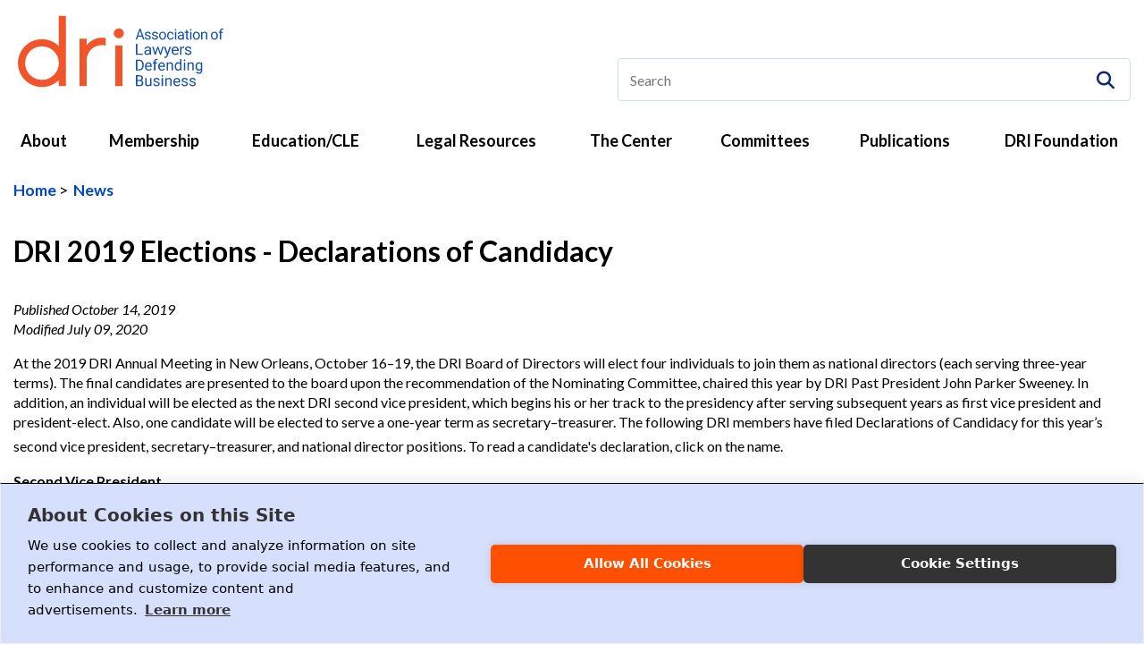

--- FILE ---
content_type: text/html; charset=utf-8
request_url: https://www.dri.org/news/news-detail/2019/10/14/dri-2019-elections---declarations-of-candidacy
body_size: 23584
content:
 <!DOCTYPE html> <!--[if lt IE 9]>     <html class="no-js lt-ie10 lt-ie9" lang="en"><![endif]--> <!--[if IE 9]>        <html class="no-js lt-ie10 ie9" lang="en"><![endif]--> <!--[if gt IE 9]><!--><html class="no-js" lang="en"><!--<![endif]--> <head> <meta http-equiv="X-UA-Compatible" content="IE=edge,chrome=1" /> <meta charset="utf-8" /> <meta name="viewport" content="width=device-width, initial-scale=1"> <title>
	DRI 2019 Elections -  Declarations of Candidacy
</title> <link rel="icon" type="image/x-icon" href="/favicon.ico"> <link rel="icon" type="image/png" href="/images/default-source/favicons/favicon-16x16.png" sizes="16x16" /> <link rel="icon" type="image/png" href="/images/default-source/favicons/favicon-32x32.png" sizes="32x32" /> <link rel="icon" type="image/png" href="/images/default-source/favicons/favicon-48x48.png" sizes="48x48" /> <link rel="apple-touch-icon" href="/images/default-source/favicons/favicon-180x180.png" sizes="180x180"> <link rel="icon" type="image/png" href="/images/default-source/favicons/favicon-192x192.png" sizes="192x192" /> <link rel="icon" type="image/png" href="/images/default-source/favicons/favicon-512x512.png" sizes="512x512" /> <link rel="manifest" href="/manifest.json"> <meta name="application-name" content="DRI | Association of Lawyers Defending Business"/> <meta name="apple-mobile-web-app-title" content="DRI | Association of Lawyers Defending Business"> <meta name="msapplication-TileColor" content="#FFFFFF" /> <link href="/Frontend-Assembly/Telerik.Sitefinity.Frontend/assets/dist/css/main.min.css?package=Talon" rel="stylesheet" type="text/css" /> <script>
        (function() {
            "use strict";
            var el = document.getElementsByTagName('html')[0],
                nojsClass = "no-js", jsClass = "js";

            if (el.classList) {
                el.classList.remove(nojsClass);
                el.classList.add(jsClass);
            } else {
                el.className = el.className.replace(new RegExp('(^|\\b)' + nojsClass.split(' ').join('|') + '(\\b|$)', 'gi'), ' ');
                el.className += ' ' + jsClass;
            } 
        }());
    </script> <!--[if lt IE 9]><script src="/Frontend-Assembly/Telerik.Sitefinity.Frontend/assets/dist/js/respond.min.js?package=Talon&amp;v=MTMuMy43NjQ5LjA%3d" type="text/javascript"></script><![endif]--> <style type="text/css" media="all">/*LOGO*/
/*.header .logo a:before { content: none; }
.header .logo img { width: auto; max-height: 80px; }*/
.header .logo a:hover { opacity: 0.5; -webkit-transition: all .2s ease-out; -o-transition: all .2s ease-out; transition: all .2s ease-out; }

/*Other*/
.card__grid-item .card__actions { margin-top: 1rem; }</style><link href="/ResourcePackages/Talon/assets/dist/css/dri-css.css?new=4125" media="all" rel="stylesheet" type="text/css" /><style type="text/css" media="all">.alert-banner p:last-child { margin-bottom: 0; }
.alert-banner { padding: 1em; text-align: center; }
.alert-banner__action { margin-left: 0; }
.alert-banner__item { font-weight: bold; color: #fff; display: initial; }
.alert-banner__text { margin-bottom: 0.5em; }</style><meta property="og:title" content="DRI 2019 Elections -  Declarations of Candidacy" /><meta property="og:type" content="article" /><meta property="og:url" content="https://www.dri.org/news/news-detail/2019/10/14/dri-2019-elections---declarations-of-candidacy" /><meta property="og:site_name" content="Default" /><script type="text/javascript">
 function doSearch(event) { 
    var keyword = document.getElementById("header-search__input").value; 

    if (keyword.length > 0) { 

      if (event && event.preventDefault) { 

        event.preventDefault(); 

      } else { 
        event.returnValue = false; 
      } 
      window.location = "/search-results?keywords=" + keyword; 
    }
} 
</script><script type="text/javascript" src="https://kit.fontawesome.com/8b00672303.js"></script><script type="text/javascript">
(function(w,d,s,l,i){w[l]=w[l]||[];w[l].push({'gtm.start':
new Date().getTime(),event:'gtm.js'});var f=d.getElementsByTagName(s)[0],
j=d.createElement(s),dl=l!='dataLayer'?'&l='+l:'';j.async=true;j.src=
'https://www.googletagmanager.com/gtm.js?id='+i+dl;f.parentNode.insertBefore(j,f);
})(window,document,'script','dataLayer','GTM-TLVTFWW');
</script><meta name="Generator" content="Sitefinity 13.3.7649.0 PE" /><link rel="canonical" href="https://www.dri.org/news/news-detail/2019/10/14/dri-2019-elections---declarations-of-candidacy" /><link href="/Telerik.Web.UI.WebResource.axd?d=PMrIT5dOWaVYIcpFWUE4nOqjqRCdIuMbvdCIpWFf2J4Kh5G7q12Is93ulmO2tz5n7ErmDvBthCZ14Q6d0Sz7RIvNnXzcg_KVe8yRrx4tHQHRQyPXi7GhIa1ezJ6Ut97v0&amp;t=638840910637275692&amp;compress=0&amp;_TSM_CombinedScripts_=%3b%3bTelerik.Sitefinity.Resources%2c+Version%3d13.3.7649.0%2c+Culture%3dneutral%2c+PublicKeyToken%3db28c218413bdf563%3aen%3a04d52e12-2411-4be3-a9b1-e2f5f38b19e1%3a7a90d6a" type="text/css" rel="stylesheet" /></head> <body><form method="post" action="./dri-2019-elections---declarations-of-candidacy" id="aspnetForm">
<div class="aspNetHidden">
<input type="hidden" name="ctl06_TSM" id="ctl06_TSM" value="" />
<input type="hidden" name="ctl07_TSSM" id="ctl07_TSSM" value="" />
<input type="hidden" name="__EVENTTARGET" id="__EVENTTARGET" value="" />
<input type="hidden" name="__EVENTARGUMENT" id="__EVENTARGUMENT" value="" />
<input type="hidden" name="__VIEWSTATE" id="__VIEWSTATE" value="yx0HbYpSHNyUFYvBIirEHQV+pGFAKNn246IL81Fy7wKD/b+D4my7XQxhZyBFiUdHMcNqRJSxF0+X6s+hJzUD/kHI6jKQsFJoGD1WFB2SnRU=" />
</div>

<script type="text/javascript">
//<![CDATA[
var theForm = document.forms['aspnetForm'];
if (!theForm) {
    theForm = document.aspnetForm;
}
function __doPostBack(eventTarget, eventArgument) {
    if (!theForm.onsubmit || (theForm.onsubmit() != false)) {
        theForm.__EVENTTARGET.value = eventTarget;
        theForm.__EVENTARGUMENT.value = eventArgument;
        theForm.submit();
    }
}
//]]>
</script>


<script src="/WebResource.axd?d=pynGkmcFUV13He1Qd6_TZL7H3ZqtGtFLJAqfJq6lspn8aMAzdXe8NI6-wU7CvQxJtbgtIHWd-A4J3kVKVZD7nA2&amp;t=638901392248157332" type="text/javascript"></script>


<script type="text/javascript">
//<![CDATA[
var __cultureInfo = {"name":"en","numberFormat":{"CurrencyDecimalDigits":2,"CurrencyDecimalSeparator":".","IsReadOnly":true,"CurrencyGroupSizes":[3],"NumberGroupSizes":[3],"PercentGroupSizes":[3],"CurrencyGroupSeparator":",","CurrencySymbol":"$","NaNSymbol":"NaN","CurrencyNegativePattern":0,"NumberNegativePattern":1,"PercentPositivePattern":1,"PercentNegativePattern":1,"NegativeInfinitySymbol":"-∞","NegativeSign":"-","NumberDecimalDigits":2,"NumberDecimalSeparator":".","NumberGroupSeparator":",","CurrencyPositivePattern":0,"PositiveInfinitySymbol":"∞","PositiveSign":"+","PercentDecimalDigits":2,"PercentDecimalSeparator":".","PercentGroupSeparator":",","PercentSymbol":"%","PerMilleSymbol":"‰","NativeDigits":["0","1","2","3","4","5","6","7","8","9"],"DigitSubstitution":1},"dateTimeFormat":{"AMDesignator":"AM","Calendar":{"MinSupportedDateTime":"\/Date(-62135578800000)\/","MaxSupportedDateTime":"\/Date(253402300799999)\/","AlgorithmType":1,"CalendarType":1,"Eras":[1],"TwoDigitYearMax":2029,"IsReadOnly":true},"DateSeparator":"/","FirstDayOfWeek":0,"CalendarWeekRule":0,"FullDateTimePattern":"dddd, MMMM d, yyyy h:mm:ss tt","LongDatePattern":"dddd, MMMM d, yyyy","LongTimePattern":"h:mm:ss tt","MonthDayPattern":"MMMM d","PMDesignator":"PM","RFC1123Pattern":"ddd, dd MMM yyyy HH\u0027:\u0027mm\u0027:\u0027ss \u0027GMT\u0027","ShortDatePattern":"M/d/yyyy","ShortTimePattern":"h:mm tt","SortableDateTimePattern":"yyyy\u0027-\u0027MM\u0027-\u0027dd\u0027T\u0027HH\u0027:\u0027mm\u0027:\u0027ss","TimeSeparator":":","UniversalSortableDateTimePattern":"yyyy\u0027-\u0027MM\u0027-\u0027dd HH\u0027:\u0027mm\u0027:\u0027ss\u0027Z\u0027","YearMonthPattern":"MMMM yyyy","AbbreviatedDayNames":["Sun","Mon","Tue","Wed","Thu","Fri","Sat"],"ShortestDayNames":["Su","Mo","Tu","We","Th","Fr","Sa"],"DayNames":["Sunday","Monday","Tuesday","Wednesday","Thursday","Friday","Saturday"],"AbbreviatedMonthNames":["Jan","Feb","Mar","Apr","May","Jun","Jul","Aug","Sep","Oct","Nov","Dec",""],"MonthNames":["January","February","March","April","May","June","July","August","September","October","November","December",""],"IsReadOnly":true,"NativeCalendarName":"Gregorian Calendar","AbbreviatedMonthGenitiveNames":["Jan","Feb","Mar","Apr","May","Jun","Jul","Aug","Sep","Oct","Nov","Dec",""],"MonthGenitiveNames":["January","February","March","April","May","June","July","August","September","October","November","December",""]},"eras":[1,"A.D.",null,0]};//]]>
</script>

<script src="/Telerik.Web.UI.WebResource.axd?_TSM_HiddenField_=ctl06_TSM&amp;compress=0&amp;_TSM_CombinedScripts_=%3b%3bSystem.Web.Extensions%2c+Version%3d4.0.0.0%2c+Culture%3dneutral%2c+PublicKeyToken%3d31bf3856ad364e35%3aen%3aa8328cc8-0a99-4e41-8fe3-b58afac64e45%3aea597d4b%3ab25378d2" type="text/javascript"></script>
<script type="text/javascript">
//<![CDATA[
if (typeof(Sys) === 'undefined') throw new Error('ASP.NET Ajax client-side framework failed to load.');
//]]>
</script>

<script src="/ScriptResource.axd?d=oBrf1f-DLFBYf_XnAiQIeuOq4RWlNJP2ujeRRvfT8BWHq22duDDQxqrvwJ-eG_XXbPvWBTaET7n2BVNI0gB_xaRWlYeBNnybNm4hSvo6IoEw-SS0F4uYJndy5E24Jmh2B5weCQtcEWnb7vKmnXefNJ7sudWCmHKT7YL4bP90lIMvEPgL6dO29YwFHi9XlkWZ0&amp;t=ffffffffc6a832bf" type="text/javascript"></script>
<script src="/Telerik.Web.UI.WebResource.axd?_TSM_HiddenField_=ctl06_TSM&amp;compress=0&amp;_TSM_CombinedScripts_=%3b%3bTelerik.Sitefinity.Resources%3aen%3a04d52e12-2411-4be3-a9b1-e2f5f38b19e1%3ab162b7a1" type="text/javascript"></script>
<script src="/Mvc/Scripts/RDLoginLogoutStatus/login-status.js" type="text/javascript"></script>
<div class="aspNetHidden">

	<input type="hidden" name="__VIEWSTATEGENERATOR" id="__VIEWSTATEGENERATOR" value="99ABFBA1" />
</div><script type="text/javascript">
//<![CDATA[
Sys.WebForms.PageRequestManager._initialize('ctl00$ctl06', 'aspnetForm', [], [], [], 90, 'ctl00');
//]]>
</script>
<input type="hidden" name="ctl00$ctl06" id="ctl06" />
<script type="text/javascript">
//<![CDATA[
Sys.Application.setServerId("ctl06", "ctl00$ctl06");
Sys.Application._enableHistoryInScriptManager();
//]]>
</script>
  <div class="svg">

<!-- Google Tag Manager (noscript) -->
<noscript><iframe src="https://www.googletagmanager.com/ns.html?id=GTM-TLVTFWW"
height="0" width="0" style="display:none;visibility:hidden"></iframe></noscript>
<!-- End Google Tag Manager (noscript) -->
<svg style="position:absolute;width:0;height:0;overflow:hidden;" version="1.1" xmlns="http://www.w3.org/2000/svg" xmlns:xlink="http://www.w3.org/1999/xlink">
  <defs>
    <symbol viewBox="0 23 72 26" id="dri-logo">
    <style>
      .st0 {
        fill: #f15529;
      }

      .st1 {
        fill: #1652a4;
      }
    </style>
  <g>
  <path class="st0" d="M14.33,23.53v10.6c-1.54-1.49-3.6-2.42-5.91-2.42-4.66,0-8.42,3.75-8.42,8.38s3.76,8.38,8.42,8.38c2.31,0,4.37-.93,5.91-2.42v2.1h2.51v-24.62h-2.51ZM8.42,45.97c-3.28,0-5.91-2.62-5.91-5.88s2.63-5.88,5.91-5.88,5.91,2.62,5.91,5.88-2.67,5.88-5.91,5.88Z"/>
  <path class="st0" d="M30.72,31.33v2.62c-.36-.12-.77-.17-1.26-.17-2.96,0-5.38,2.33-5.38,5.36v9.01h-2.51v-16.61h2.51v2.37c1.21-1.66,3.08-2.7,5.38-2.7.49,0,.89.04,1.26.12Z"/>
  <path class="st0" d="M33.58,29.68c0-1.01.81-1.73,1.78-1.73s1.74.73,1.74,1.73c0,.93-.81,1.69-1.74,1.69s-1.78-.77-1.78-1.69Z"/>
  <rect class="st0" x="34.11" y="33.9" width="2.51" height="14.26"/>
  </g>
  <g>
    <path class="st1" d="M43.53,30.86h-1.48l-.33,1h-.48l1.35-3.81h.41l1.35,3.81h-.48l-.34-1ZM42.19,30.45h1.2l-.6-1.78-.6,1.78Z"/>
    <path class="st1" d="M46.12,31.13c0-.13-.05-.22-.14-.29s-.26-.13-.5-.18-.42-.11-.56-.18-.24-.15-.31-.25-.1-.21-.1-.35c0-.22.09-.41.28-.57s.43-.23.72-.23c.31,0,.56.08.75.24s.29.36.29.61h-.47c0-.13-.05-.24-.16-.33s-.24-.14-.41-.14-.3.04-.4.11-.14.17-.14.29c0,.11.04.2.13.25s.25.11.48.16.42.11.56.19.25.16.32.26.1.22.1.37c0,.24-.1.44-.29.58s-.45.22-.76.22c-.22,0-.41-.04-.58-.12s-.3-.18-.39-.32-.14-.29-.14-.45h.47c0,.16.07.28.19.37s.27.14.46.14c.18,0,.32-.04.42-.11s.16-.17.16-.29Z"/>
    <path class="st1" d="M48.65,31.13c0-.13-.05-.22-.14-.29s-.26-.13-.5-.18-.42-.11-.56-.18-.24-.15-.31-.25-.1-.21-.1-.35c0-.22.09-.41.28-.57s.43-.23.72-.23c.31,0,.56.08.75.24s.29.36.29.61h-.47c0-.13-.05-.24-.16-.33s-.24-.14-.41-.14-.3.04-.4.11-.14.17-.14.29c0,.11.04.2.13.25s.25.11.48.16.42.11.56.19.25.16.32.26.1.22.1.37c0,.24-.1.44-.29.58s-.45.22-.76.22c-.22,0-.41-.04-.58-.12s-.3-.18-.39-.32-.14-.29-.14-.45h.47c0,.16.07.28.19.37s.27.14.46.14c.18,0,.32-.04.42-.11s.16-.17.16-.29Z"/>
    <path class="st1" d="M49.47,30.47c0-.27.05-.51.16-.72s.25-.38.44-.49.4-.17.64-.17c.37,0,.67.13.9.38s.34.6.34,1.02v.03c0,.26-.05.5-.15.71s-.25.37-.43.49-.41.18-.65.18c-.37,0-.67-.13-.9-.38s-.34-.6-.34-1.02v-.03ZM49.94,30.53c0,.3.07.54.21.73s.33.27.56.27.42-.09.56-.28.21-.44.21-.78c0-.3-.07-.54-.21-.73s-.33-.28-.56-.28-.41.09-.56.27-.21.44-.21.78Z"/>
    <path class="st1" d="M53.49,31.53c.17,0,.31-.05.43-.15s.19-.23.21-.38h.44c0,.16-.06.3-.16.44s-.23.25-.4.34-.34.13-.52.13c-.37,0-.66-.12-.88-.37s-.33-.59-.33-1.01v-.08c0-.26.05-.5.15-.71s.24-.37.42-.48.4-.17.64-.17c.31,0,.56.09.76.27s.31.42.32.71h-.44c-.01-.18-.08-.32-.2-.43s-.27-.17-.44-.17c-.24,0-.42.09-.55.26s-.19.42-.19.74v.09c0,.31.06.55.19.72s.31.25.55.25Z"/>
    <path class="st1" d="M54.97,28.41c0-.08.02-.14.07-.19s.11-.08.2-.08.16.03.21.08.07.12.07.19-.02.14-.07.19-.12.08-.21.08-.16-.03-.2-.08-.07-.11-.07-.19ZM55.47,31.86h-.47v-2.72h.47v2.72Z"/>
    <path class="st1" d="M57.77,31.86c-.03-.05-.05-.15-.07-.29-.22.22-.47.34-.77.34-.27,0-.49-.08-.66-.23s-.26-.34-.26-.58c0-.28.11-.5.32-.66s.52-.24.91-.24h.45v-.21c0-.16-.05-.29-.15-.39s-.24-.14-.43-.14c-.17,0-.31.04-.42.13s-.17.19-.17.3h-.47c0-.14.05-.27.14-.39s.23-.23.39-.3.35-.11.54-.11c.31,0,.56.08.74.24s.27.37.28.65v1.25c0,.25.03.45.1.6v.04h-.49ZM56.99,31.5c.15,0,.28-.04.41-.11s.23-.17.28-.29v-.56h-.36c-.57,0-.85.17-.85.5,0,.15.05.26.15.34s.22.12.37.12Z"/>
    <path class="st1" d="M59.39,28.48v.66h.51v.36h-.51v1.69c0,.11.02.19.07.25.05.05.12.08.23.08.05,0,.13-.01.22-.03v.37c-.12.03-.24.05-.36.05-.21,0-.36-.06-.47-.19s-.16-.3-.16-.54v-1.69h-.5v-.36h.5v-.66h.47Z"/>
    <path class="st1" d="M60.31,28.41c0-.08.02-.14.07-.19s.11-.08.2-.08.16.03.21.08.07.12.07.19-.02.14-.07.19-.12.08-.21.08-.16-.03-.2-.08-.07-.11-.07-.19ZM60.82,31.86h-.47v-2.72h.47v2.72Z"/>
    <path class="st1" d="M61.31,30.47c0-.27.05-.51.16-.72s.25-.38.44-.49.4-.17.64-.17c.37,0,.67.13.9.38s.34.6.34,1.02v.03c0,.26-.05.5-.15.71s-.25.37-.43.49-.41.18-.65.18c-.37,0-.67-.13-.9-.38s-.34-.6-.34-1.02v-.03ZM61.78,30.53c0,.3.07.54.21.73s.33.27.56.27.42-.09.56-.28.21-.44.21-.78c0-.3-.07-.54-.21-.73s-.33-.28-.56-.28-.41.09-.56.27-.21.44-.21.78Z"/>
    <path class="st1" d="M64.68,29.14l.02.34c.21-.26.48-.39.81-.39.57,0,.86.32.87.97v1.8h-.47v-1.8c0-.2-.05-.34-.13-.43s-.22-.14-.41-.14c-.15,0-.28.04-.4.12s-.2.19-.27.32v1.94h-.47v-2.72h.44Z"/>
    <path class="st1" d="M67.63,30.47c0-.27.05-.51.16-.72s.25-.38.44-.49.4-.17.64-.17c.37,0,.67.13.9.38s.34.6.34,1.02v.03c0,.26-.05.5-.15.71s-.25.37-.43.49-.41.18-.65.18c-.37,0-.67-.13-.9-.38s-.34-.6-.34-1.02v-.03ZM68.09,30.53c0,.3.07.54.21.73s.33.27.56.27.42-.09.56-.28.21-.44.21-.78c0-.3-.07-.54-.21-.73s-.33-.28-.56-.28-.41.09-.56.27-.21.44-.21.78Z"/>
    <path class="st1" d="M70.79,31.86v-2.36h-.43v-.36h.43v-.28c0-.29.08-.52.23-.68s.38-.24.66-.24c.11,0,.21.01.32.04l-.03.37c-.08-.02-.16-.02-.25-.02-.15,0-.27.04-.35.13-.08.09-.12.21-.12.38v.29h.58v.36h-.58v2.36h-.47Z"/>
  </g>
  <g>
    <path class="st1" d="M41.88,36.76h1.91v.41h-2.45v-3.81h.54v3.4Z"/>
    <path class="st1" d="M46.22,37.17c-.03-.06-.05-.16-.07-.3-.24.23-.52.35-.85.35-.3,0-.54-.08-.73-.24-.19-.16-.28-.36-.28-.6,0-.3.12-.52.36-.69.24-.16.57-.24,1-.24h.5v-.22c0-.17-.05-.3-.16-.4-.11-.1-.27-.15-.47-.15-.18,0-.34.04-.46.13-.12.09-.19.19-.19.32h-.52c0-.14.05-.28.16-.41.11-.13.25-.24.43-.31.18-.08.38-.12.6-.12.35,0,.62.08.81.24.2.16.3.39.31.67v1.3c0,.26.04.47.11.62v.04h-.54ZM45.36,36.8c.16,0,.31-.04.46-.12s.25-.18.31-.31v-.58h-.4c-.63,0-.94.17-.94.52,0,.15.05.27.16.36s.24.13.41.13Z"/>
    <path class="st1" d="M49.97,36.5l.58-2.17h.51l-.87,2.83h-.42l-.73-2.15-.71,2.15h-.42l-.87-2.83h.51l.59,2.12.7-2.12h.41l.71,2.17Z"/>
    <path class="st1" d="M52.42,36.46l.7-2.12h.55l-1.21,3.27c-.19.47-.48.71-.89.71h-.1s-.19-.04-.19-.04v-.39h.14c.17.01.31-.02.41-.09.1-.07.18-.19.24-.36l.11-.29-1.07-2.8h.56l.75,2.12Z"/>
    <path class="st1" d="M55.19,37.22c-.41,0-.74-.13-.99-.38-.26-.25-.38-.59-.38-1.01v-.09c0-.28.06-.53.17-.75.11-.22.27-.39.48-.52.2-.12.43-.19.66-.19.39,0,.69.12.91.36.22.24.32.59.32,1.04v.2h-2.03c0,.28.09.5.26.68.17.17.38.26.63.26.18,0,.33-.03.46-.1.13-.07.24-.16.33-.28l.31.23c-.25.36-.63.55-1.13.55ZM55.13,34.68c-.21,0-.38.07-.52.21-.14.14-.23.34-.26.6h1.5v-.04c-.01-.25-.09-.44-.21-.57-.13-.14-.3-.2-.51-.2Z"/>
    <path class="st1" d="M58.26,34.77c-.08-.01-.16-.02-.25-.02-.34,0-.56.14-.68.41v2.01h-.51v-2.83h.5v.33c.18-.25.41-.38.72-.38.1,0,.18.01.23.04v.45Z"/>
    <path class="st1" d="M60.34,36.42c0-.13-.05-.23-.16-.31-.1-.07-.29-.13-.55-.19s-.47-.12-.62-.19c-.15-.07-.27-.16-.34-.26-.07-.1-.11-.22-.11-.36,0-.23.1-.43.31-.59.21-.16.47-.24.8-.24.34,0,.62.08.83.25.21.17.32.38.32.64h-.52c0-.13-.06-.25-.18-.34-.12-.1-.27-.14-.45-.14s-.33.04-.44.12-.16.18-.16.3c0,.12.05.21.15.26.1.06.27.12.53.17.26.05.46.12.62.19.16.08.28.17.35.27.08.11.12.23.12.39,0,.25-.11.46-.32.61s-.49.23-.83.23c-.24,0-.45-.04-.64-.12-.18-.08-.33-.19-.43-.34-.1-.14-.16-.3-.16-.47h.51c0,.16.08.29.21.39s.3.14.51.14c.19,0,.35-.04.47-.11s.18-.17.18-.3Z"/>
  </g>
  <g>
    <path class="st1" d="M41.34,42.67v-3.81h1.08c.33,0,.62.07.88.22s.45.36.59.63c.14.27.21.58.21.93v.24c0,.36-.07.67-.21.95-.14.27-.34.48-.59.62s-.56.22-.9.22h-1.06ZM41.84,39.27v2.99h.53c.39,0,.69-.12.9-.36.22-.24.32-.58.32-1.03v-.22c0-.43-.1-.77-.31-1.01s-.49-.36-.87-.37h-.59Z"/>
    <path class="st1" d="M45.8,42.73c-.38,0-.7-.13-.94-.38s-.36-.59-.36-1.01v-.09c0-.28.05-.53.16-.75.11-.22.26-.39.45-.52s.4-.19.63-.19c.37,0,.65.12.86.36s.31.59.31,1.04v.2h-1.92c0,.28.09.5.24.68.16.17.35.26.6.26.17,0,.32-.03.43-.1s.22-.16.31-.28l.3.23c-.24.36-.59.55-1.07.55ZM45.74,40.19c-.2,0-.36.07-.49.21-.13.14-.21.34-.25.6h1.42v-.04c-.01-.25-.08-.44-.2-.57-.12-.14-.28-.2-.48-.2Z"/>
    <path class="st1" d="M47.7,42.67v-2.46h-.45v-.37h.45v-.29c0-.3.08-.54.24-.7.16-.17.39-.25.69-.25.11,0,.22.01.33.04l-.03.39c-.08-.02-.17-.02-.26-.02-.16,0-.28.05-.36.14-.09.09-.13.22-.13.4v.3h.6v.37h-.6v2.46h-.48Z"/>
    <path class="st1" d="M50.44,42.73c-.38,0-.7-.13-.94-.38s-.36-.59-.36-1.01v-.09c0-.28.05-.53.16-.75.11-.22.26-.39.45-.52s.4-.19.63-.19c.37,0,.65.12.86.36s.31.59.31,1.04v.2h-1.92c0,.28.09.5.24.68.16.17.35.26.6.26.17,0,.32-.03.43-.1s.22-.16.31-.28l.3.23c-.24.36-.59.55-1.07.55ZM50.38,40.19c-.2,0-.36.07-.49.21-.13.14-.21.34-.25.6h1.42v-.04c-.01-.25-.08-.44-.2-.57-.12-.14-.28-.2-.48-.2Z"/>
    <path class="st1" d="M52.56,39.84l.02.36c.22-.27.5-.41.85-.41.6,0,.9.34.91,1.01v1.87h-.48v-1.87c0-.2-.05-.36-.14-.45-.09-.1-.23-.15-.43-.15-.16,0-.3.04-.41.13-.12.08-.21.19-.28.33v2.02h-.48v-2.83h.46Z"/>
    <path class="st1" d="M54.95,41.23c0-.43.1-.78.31-1.05.21-.26.48-.4.81-.4s.59.11.79.34v-1.48h.48v4.02h-.45l-.02-.3c-.19.24-.46.36-.81.36s-.6-.13-.8-.4c-.21-.27-.31-.62-.31-1.05v-.04ZM55.43,41.29c0,.32.07.57.2.75s.32.27.55.27c.31,0,.53-.14.67-.41v-1.3c-.14-.27-.37-.4-.67-.4-.24,0-.42.09-.56.27s-.2.45-.2.81Z"/>
    <path class="st1" d="M58.09,39.09c0-.08.02-.14.07-.2s.12-.08.21-.08.17.03.21.08c.05.05.07.12.07.2s-.02.14-.07.2c-.05.05-.12.08-.21.08s-.17-.03-.21-.08-.07-.12-.07-.2ZM58.62,42.67h-.48v-2.83h.48v2.83Z"/>
    <path class="st1" d="M59.85,39.84l.02.36c.22-.27.5-.41.85-.41.6,0,.9.34.91,1.01v1.87h-.48v-1.87c0-.2-.05-.36-.14-.45-.09-.1-.23-.15-.43-.15-.16,0-.3.04-.41.13-.12.08-.21.19-.28.33v2.02h-.48v-2.83h.46Z"/>
    <path class="st1" d="M62.23,41.23c0-.44.1-.79.31-1.05s.47-.39.81-.39.62.12.81.37l.02-.31h.44v2.77c0,.37-.11.66-.33.87-.22.21-.51.32-.88.32-.2,0-.4-.04-.6-.13-.2-.09-.34-.21-.45-.36l.25-.29c.21.26.46.38.76.38.24,0,.42-.07.55-.2.13-.13.2-.32.2-.56v-.24c-.19.22-.46.34-.79.34s-.6-.13-.81-.4-.31-.63-.31-1.09ZM62.72,41.29c0,.32.07.57.2.75.13.18.31.27.55.27.31,0,.53-.14.67-.42v-1.29c-.15-.27-.37-.41-.67-.41-.24,0-.42.09-.55.27s-.2.45-.2.81Z"/>
  </g>
  <g>
    <path class="st1" d="M41.34,48.15v-3.81h1.25c.41,0,.72.09.93.26.21.17.31.42.31.76,0,.18-.05.34-.15.47-.1.14-.24.24-.41.32.21.06.37.17.49.33s.18.35.18.58c0,.34-.11.61-.33.81-.22.2-.54.29-.94.29h-1.32ZM41.84,45.96h.76c.22,0,.4-.06.53-.17.13-.11.2-.26.2-.45,0-.21-.06-.36-.18-.46-.12-.1-.31-.14-.56-.14h-.74v1.21ZM41.84,46.36v1.37h.83c.23,0,.42-.06.55-.18s.2-.29.2-.5c0-.46-.25-.69-.75-.69h-.84Z"/>
    <path class="st1" d="M46.35,47.87c-.19.22-.47.33-.83.33-.3,0-.53-.09-.69-.26-.16-.18-.24-.44-.24-.78v-1.84h.48v1.83c0,.43.17.64.52.64.37,0,.62-.14.74-.41v-2.06h.48v2.83h-.46v-.28Z"/>
    <path class="st1" d="M49.21,47.39c0-.13-.05-.23-.15-.31-.1-.07-.27-.13-.52-.19-.25-.05-.44-.12-.58-.19-.14-.07-.25-.16-.32-.26s-.1-.22-.1-.36c0-.23.1-.43.29-.59.2-.16.45-.24.75-.24.32,0,.58.08.78.25.2.17.3.38.3.64h-.49c0-.13-.06-.25-.17-.34-.11-.1-.25-.14-.43-.14s-.31.04-.41.12c-.1.08-.15.18-.15.3,0,.12.05.21.14.26.09.06.26.12.5.17s.44.12.59.19.26.17.33.27c.07.11.11.23.11.39,0,.25-.1.46-.3.61-.2.15-.47.23-.79.23-.23,0-.43-.04-.6-.12s-.31-.19-.41-.34c-.1-.14-.15-.3-.15-.47h.48c0,.16.07.29.2.39.12.1.28.14.48.14.18,0,.33-.04.44-.11.11-.07.17-.17.17-.3Z"/>
    <path class="st1" d="M50.33,44.56c0-.08.02-.14.07-.2.05-.05.12-.08.21-.08s.17.03.21.08.07.12.07.2-.02.14-.07.2-.12.08-.21.08-.17-.03-.21-.08c-.05-.05-.07-.12-.07-.2ZM50.85,48.15h-.48v-2.83h.48v2.83Z"/>
    <path class="st1" d="M52.08,45.31l.02.36c.22-.27.5-.41.85-.41.6,0,.9.34.91,1.01v1.87h-.48v-1.87c0-.2-.05-.36-.14-.45-.09-.1-.23-.15-.43-.15-.16,0-.3.04-.41.13s-.21.19-.28.33v2.02h-.48v-2.83h.46Z"/>
    <path class="st1" d="M55.76,48.2c-.38,0-.7-.13-.94-.38s-.36-.59-.36-1.01v-.09c0-.28.05-.53.16-.75.11-.22.26-.39.45-.52s.4-.19.63-.19c.37,0,.65.12.86.36s.31.59.31,1.04v.2h-1.92c0,.28.09.5.24.68.16.17.35.26.6.26.17,0,.32-.03.43-.1s.22-.16.31-.28l.3.23c-.24.36-.59.55-1.07.55ZM55.7,45.66c-.2,0-.36.07-.49.21-.13.14-.21.34-.25.6h1.42v-.04c-.01-.25-.08-.44-.2-.57-.12-.14-.28-.2-.48-.2Z"/>
    <path class="st1" d="M59.08,47.39c0-.13-.05-.23-.15-.31-.1-.07-.27-.13-.52-.19-.25-.05-.44-.12-.58-.19-.14-.07-.25-.16-.32-.26s-.1-.22-.1-.36c0-.23.1-.43.29-.59.2-.16.45-.24.75-.24.32,0,.58.08.78.25.2.17.3.38.3.64h-.49c0-.13-.06-.25-.17-.34-.11-.1-.25-.14-.43-.14s-.31.04-.41.12c-.1.08-.15.18-.15.3,0,.12.05.21.14.26.09.06.26.12.5.17s.44.12.59.19.26.17.33.27c.07.11.11.23.11.39,0,.25-.1.46-.3.61-.2.15-.47.23-.79.23-.23,0-.43-.04-.6-.12s-.31-.19-.41-.34c-.1-.14-.15-.3-.15-.47h.48c0,.16.07.29.2.39.12.1.28.14.48.14.18,0,.33-.04.44-.11.11-.07.17-.17.17-.3Z"/>
    <path class="st1" d="M61.84,47.39c0-.13-.05-.23-.15-.31-.1-.07-.27-.13-.52-.19-.25-.05-.44-.12-.58-.19-.14-.07-.25-.16-.32-.26s-.1-.22-.1-.36c0-.23.1-.43.29-.59.2-.16.45-.24.75-.24.32,0,.58.08.78.25.2.17.3.38.3.64h-.49c0-.13-.06-.25-.17-.34-.11-.1-.25-.14-.43-.14s-.31.04-.41.12c-.1.08-.15.18-.15.3,0,.12.05.21.14.26.09.06.26.12.5.17s.44.12.59.19.26.17.33.27c.07.11.11.23.11.39,0,.25-.1.46-.3.61-.2.15-.47.23-.79.23-.23,0-.43-.04-.6-.12s-.31-.19-.41-.34c-.1-.14-.15-.3-.15-.47h.48c0,.16.07.29.2.39.12.1.28.14.48.14.18,0,.33-.04.44-.11.11-.07.17-.17.17-.3Z"/>
  </g>
        </defs>
      </symbol>
</svg>
<div>
    <div><svg style="position:absolute;width:0;height:0;overflow:hidden;" version="1.1" xmlns="http://www.w3.org/2000/svg" xmlns:xlink="http://www.w3.org/1999/xlink"><defs><symbol id="icon-check" viewbox="0 0 24 24">
<title>check</title>
<path class="path1" d="M21 5q0.43 0 0.715 0.285t0.285 0.715q0 0.422-0.289 0.711l-12 12q-0.289 0.289-0.711 0.289t-0.711-0.289l-6-6q-0.289-0.289-0.289-0.711 0-0.43 0.285-0.715t0.715-0.285q0.422 0 0.711 0.289l5.289 5.297 11.289-11.297q0.289-0.289 0.711-0.289z"></path>
</symbol>
<symbol id="icon-left" viewbox="0 0 20 20">
<title>left</title>
<path class="path1" d="M13.891 17.418c0.268 0.272 0.268 0.709 0 0.979s-0.701 0.271-0.969 0l-7.83-7.908c-0.268-0.27-0.268-0.707 0-0.979l7.83-7.908c0.268-0.27 0.701-0.27 0.969 0s0.268 0.709 0 0.979l-7.141 7.419 7.141 7.418z"></path>
</symbol>
<symbol id="icon-right" viewbox="0 0 20 20">
<title>right</title>
<path class="path1" d="M13.25 10l-7.141-7.42c-0.268-0.27-0.268-0.707 0-0.979 0.268-0.27 0.701-0.27 0.969 0l7.83 7.908c0.268 0.271 0.268 0.709 0 0.979l-7.83 7.908c-0.268 0.271-0.701 0.27-0.969 0s-0.268-0.707 0-0.979l7.141-7.417z"></path>
</symbol>
<symbol id="icon-search" viewbox="0 0 16 16">
<title>search</title>
<path class="path1" d="M15.56 15.56c-0.587 0.587-1.538 0.587-2.125 0l-2.652-2.652c-1.090 0.699-2.379 1.116-3.771 1.116-3.872 0-7.012-3.139-7.012-7.012s3.14-7.012 7.012-7.012c3.873 0 7.012 3.139 7.012 7.012 0 1.391-0.417 2.68-1.116 3.771l2.652 2.652c0.587 0.587 0.587 1.538 0 2.125zM7.012 2.003c-2.766 0-5.009 2.242-5.009 5.009s2.243 5.009 5.009 5.009c2.766 0 5.009-2.242 5.009-5.009s-2.242-5.009-5.009-5.009z"></path>
</symbol>
<symbol id="icon-facebook" viewbox="0 0 16 16">
<title>DRI on Facebook</title>
<path class="path1" d="M9.5 3h2.5v-3h-2.5c-1.93 0-3.5 1.57-3.5 3.5v1.5h-2v3h2v8h3v-8h2.5l0.5-3h-3v-1.5c0-0.271 0.229-0.5 0.5-0.5z"></path>
</symbol>
<symbol id="icon-twitter" viewbox="0 0 1200 1227">
<title>DRI on X (Formerly Twitter)</title>
<path class="path1" d="M714.163 519.284L1160.89 0H1055.03L667.137 450.887L357.328 0H0L468.492 681.821L0 1226.37H105.866L515.491 750.218L842.672 1226.37H1200L714.137 519.284H714.163ZM569.165 687.828L521.697 619.934L144.011 79.6944H306.615L611.412 515.685L658.88 583.579L1055.08 1150.3H892.476L569.165 687.854V687.828Z"></path>
</symbol>
<symbol id="icon-youtube" viewbox="0 0 16 16">
<title>DRI on YouTube</title>
<path class="path1" d="M15.841 4.8c0 0-0.156-1.103-0.637-1.587-0.609-0.637-1.291-0.641-1.603-0.678-2.237-0.163-5.597-0.163-5.597-0.163h-0.006c0 0-3.359 0-5.597 0.163-0.313 0.038-0.994 0.041-1.603 0.678-0.481 0.484-0.634 1.587-0.634 1.587s-0.159 1.294-0.159 2.591v1.213c0 1.294 0.159 2.591 0.159 2.591s0.156 1.103 0.634 1.588c0.609 0.637 1.409 0.616 1.766 0.684 1.281 0.122 5.441 0.159 5.441 0.159s3.363-0.006 5.6-0.166c0.313-0.037 0.994-0.041 1.603-0.678 0.481-0.484 0.637-1.588 0.637-1.588s0.159-1.294 0.159-2.591v-1.213c-0.003-1.294-0.162-2.591-0.162-2.591zM6.347 10.075v-4.497l4.322 2.256-4.322 2.241z"></path>
</symbol>
<symbol id="icon-linkedin" viewbox="0 0 16 16">
<title>DRI on LinkedIn</title>
<path class="path1" d="M6 6h2.767v1.418h0.040c0.385-0.691 1.327-1.418 2.732-1.418 2.921 0 3.461 1.818 3.461 4.183v4.817h-2.885v-4.27c0-1.018-0.021-2.329-1.5-2.329-1.502 0-1.732 1.109-1.732 2.255v4.344h-2.883v-9z"></path>
<path class="path2" d="M1 6h3v9h-3v-9z"></path>
<path class="path3" d="M4 3.5c0 0.828-0.672 1.5-1.5 1.5s-1.5-0.672-1.5-1.5c0-0.828 0.672-1.5 1.5-1.5s1.5 0.672 1.5 1.5z"></path>
</symbol>
<symbol id="icon-instagram" viewbox="0 0 1000 1000">
<title>DRI on Instagram</title>
<path d="M295.42,6c-53.2,2.51-89.53,11-121.29,23.48-32.87,12.81-60.73,30-88.45,57.82S40.89,143,28.17,175.92c-12.31,31.83-20.65,68.19-23,121.42S2.3,367.68,2.56,503.46,3.42,656.26,6,709.6c2.54,53.19,11,89.51,23.48,121.28,12.83,32.87,30,60.72,57.83,88.45S143,964.09,176,976.83c31.8,12.29,68.17,20.67,121.39,23s70.35,2.87,206.09,2.61,152.83-.86,206.16-3.39S799.1,988,830.88,975.58c32.87-12.86,60.74-30,88.45-57.84S964.1,862,976.81,829.06c12.32-31.8,20.69-68.17,23-121.35,2.33-53.37,2.88-70.41,2.62-206.17s-.87-152.78-3.4-206.1-11-89.53-23.47-121.32c-12.85-32.87-30-60.7-57.82-88.45S862,40.87,829.07,28.19c-31.82-12.31-68.17-20.7-121.39-23S637.33,2.3,501.54,2.56,348.75,3.4,295.42,6m5.84,903.88c-48.75-2.12-75.22-10.22-92.86-17-23.36-9-40-19.88-57.58-37.29s-28.38-34.11-37.5-57.42c-6.85-17.64-15.1-44.08-17.38-92.83-2.48-52.69-3-68.51-3.29-202s.22-149.29,2.53-202c2.08-48.71,10.23-75.21,17-92.84,9-23.39,19.84-40,37.29-57.57s34.1-28.39,57.43-37.51c17.62-6.88,44.06-15.06,92.79-17.38,52.73-2.5,68.53-3,202-3.29s149.31.21,202.06,2.53c48.71,2.12,75.22,10.19,92.83,17,23.37,9,40,19.81,57.57,37.29s28.4,34.07,37.52,57.45c6.89,17.57,15.07,44,17.37,92.76,2.51,52.73,3.08,68.54,3.32,202s-.23,149.31-2.54,202c-2.13,48.75-10.21,75.23-17,92.89-9,23.35-19.85,40-37.31,57.56s-34.09,28.38-57.43,37.5c-17.6,6.87-44.07,15.07-92.76,17.39-52.73,2.48-68.53,3-202.05,3.29s-149.27-.25-202-2.53m407.6-674.61a60,60,0,1,0,59.88-60.1,60,60,0,0,0-59.88,60.1M245.77,503c.28,141.8,115.44,256.49,257.21,256.22S759.52,643.8,759.25,502,643.79,245.48,502,245.76,245.5,361.22,245.77,503m90.06-.18a166.67,166.67,0,1,1,167,166.34,166.65,166.65,0,0,1-167-166.34" transform="translate(-2.5 -2.5)"></path>
</symbol>
<symbol id="icon-login" viewbox="0 0 126 126">
<title>login</title>
<path class="path1" d="M62.6,67.4c1.1,0,2.2-0.1,3.2-0.3c4.4-0.7,8.3-3,11.1-6.2c2.9-3.3,4.7-7.7,4.7-12.5c0-4.8-1.8-9.1-4.7-12.5c-2.8-3.2-6.7-5.5-11.1-6.2c-1-0.2-2.1-0.3-3.2-0.3c-10.5,0-19,8.5-19,19S52.1,67.4,62.6,67.4z"></path>
<path d="M85.9,72.5c-7.2-3.4-16.7-2.7-23.3-2.9c-6.6,0.2-16.1-0.4-23.3,2.9c-4.1,2-7.5,4.3-9.7,7.8c0.8,1.6,1.8,3.2,2.9,4.7c7,9.6,18.3,15.4,30.1,15.4c11.9,0,23.1-5.8,30.1-15.4c1.1-1.5,2.1-3.1,2.9-4.7C93.4,76.9,90,74.5,85.9,72.5z"></path>
<path d="M62.6,16.6c-25.2,0-45.7,20.5-45.7,45.7c0,11.9,4.5,22.7,12,30.8c8.4,9.1,20.4,14.9,33.7,14.9c13.3,0,25.3-5.7,33.7-14.9c7.4-8.1,12-19,12-30.8C108.3,37.1,87.8,16.6,62.6,16.6z M95,85.8c-7.3,10-19.1,16.6-32.4,16.6c-13.3,0-25.1-6.5-32.4-16.6c-4.8-6.6-7.6-14.7-7.6-23.5c0-22.1,18-40.1,40.1-40.1s40.1,18,40.1,40.1C102.7,71.1,99.8,79.2,95,85.8z"></path>
</symbol>
<symbol id="icon-join" viewbox="0 0 126 126">
<title>join</title>
<path d="M87,95.5c4.1,0,8.1-1.1,11.6-3.1v9.5c-3.5,2.3-7.9,4.4-13.1,5.9V95.5C86.1,95.5,86.5,95.5,87,95.5z M99.7,58.2c-3.5-3.1-8-4.8-12.7-4.8c-5.5,0-10.7,2.3-14.3,6.4c-7,7.9-6.3,19.9,1.6,26.9c3.5,3.1,8,4.8,12.7,4.8c5.5,0,10.7-2.3,14.3-6.4C108.3,77.2,107.6,65.2,99.7,58.2z M98.7,76.8h-7.2V84c0,2-1.6,3.5-3.5,3.5h-1.3c-2,0-3.5-1.6-3.5-3.5v-7.2H76c-2,0-3.5-1.6-3.5-3.5V72c0-2,1.6-3.5,3.5-3.5h7.2v-7.2c0-2,1.6-3.5,3.5-3.5H88c2,0,3.5,1.6,3.5,3.5v7.2h7.2c2,0,3.5,1.6,3.5,3.5v1.3C102.2,75.2,100.7,76.8,98.7,76.8z M67.5,60.2c-2.7,1.1-5.6,1.7-8.6,1.7c-3.7,0-7.3-0.9-10.4-2.5C22.7,62,18,74.6,18,88.2v12.9c3.6,2.6,8.4,4.9,14,6.6V91.4l2.8,17.1c7.1,1.9,15.3,2.9,24,2.9c8.7,0,16.9-1.1,23.9-2.9l2.2-13.1C80,95,75.4,93,71.7,89.7C63.2,82.1,61.6,69.6,67.5,60.2z M58.8,56.7c11.8,0,21.4-9.6,21.4-21.4c0-11.8-9.6-21.4-21.4-21.4c-11.8,0-21.4,9.6-21.4,21.4C37.4,47.1,47,56.7,58.8,56.7z"></path>
</symbol>
<symbol id="icon-pay" viewbox="0 0 126 126">
<title>pay dues</title>
<g><g><g><g>
<path d="M92.2,19.1h-1.1c-0.2,0-0.3,0-0.4,0.1l-1.3,7.5c0,0,0,0,0,0.1c0.1,0.5,0.1,1-0.1,1.6c-0.4,1.5-1.6,2.7-3.2,3
c-2.5,0.4-4.7-1.5-4.7-3.9c0-0.4,0.1-0.8,0.2-1.1c0,0,0,0,0,0c0-0.3,0-0.6,0-0.9l1-5.9c-0.2-0.2-0.4-0.3-0.7-0.3h-4.8
c-0.2,0-0.3,0-0.4,0.1l-1.3,7.5c0,0,0,0,0,0.1c0,0,0,0,0,0c0.1,0.5,0.1,1-0.1,1.6c-0.4,1.5-1.6,2.7-3.2,3
c-2.5,0.4-4.7-1.5-4.7-3.9c0-0.4,0.1-0.8,0.2-1.1c0-0.3,0-0.6,0-0.9l1-5.9c-0.2-0.2-0.4-0.3-0.7-0.3h-4.8c-0.2,0-0.3,0-0.4,0.1
l-1.3,7.5c0,0,0,0,0,0.1c0.1,0.5,0.1,1-0.1,1.6c-0.4,1.5-1.6,2.7-3.2,3c-2.5,0.4-4.7-1.5-4.7-3.9c0-0.4,0.1-0.8,0.2-1.1
c0,0,0,0,0,0c0-0.3,0-0.6,0-0.9l1-5.9c-0.2-0.2-0.4-0.3-0.7-0.3h-4.8c-0.2,0-0.3,0-0.4,0.1l-1.3,7.5c0,0,0,0.1,0,0.1v0
c0.1,0.5,0.1,1-0.1,1.6c-0.4,1.5-1.6,2.7-3.2,3c-2.5,0.4-4.7-1.5-4.7-3.9c0-0.4,0.1-0.8,0.2-1.1c0-0.3,0-0.6,0-0.9l1-5.9
c-0.2-0.2-0.4-0.3-0.7-0.3h-4.8c-0.2,0-0.3,0-0.4,0.1l-1.3,7.5c0,0,0,0,0,0.1c0.1,0.5,0.1,1-0.1,1.6c-0.4,1.5-1.6,2.7-3.2,3
c-2.5,0.4-4.7-1.5-4.7-3.9c0-0.4,0.1-0.8,0.2-1.1c0,0,0,0,0,0c0-0.3,0-0.6,0-0.9l1-5.9c-0.2-0.2-0.4-0.3-0.7-0.3h-4.8
c-0.2,0-0.3,0-0.4,0.1l-1.3,7.5c0,0,0,0,0,0.1c0,0,0,0,0,0c0.1,0.5,0.1,1-0.1,1.6c-0.4,1.5-1.6,2.7-3.2,3
c-2.5,0.4-4.7-1.5-4.7-3.9c0-0.4,0.1-0.8,0.2-1.1v0c0-0.3,0-0.6,0-0.9l1-5.9c-0.2-0.2-0.4-0.3-0.7-0.3H8.8
c-1.8,0-3.2,1.5-3.2,3.2v77.3c0,1.8,1.5,3.2,3.2,3.2H67c-0.4-0.9-0.8-1.8-1.1-2.7h-57c-0.3,0-0.6-0.3-0.6-0.6V40.8h84.5v19.6
c0.3,0,0.5,0,0.8,0c0.6,0,1.3,0,1.9,0.1V22.3C95.4,20.5,94,19.1,92.2,19.1z"></path>
<g>
<path d="M85.3,28.7l-0.6-0.1c-1.4-0.3-2.4-1.6-2.2-3.1L84.9,12c0.3-1.4,1.6-2.4,3.1-2.2l0.6,0.1c1.4,0.3,2.4,1.6,2.2,3.1
l-2.4,13.4C88.2,28,86.8,28.9,85.3,28.7z"></path>
<path d="M71.4,28.7l-0.6-0.1c-1.4-0.3-2.4-1.6-2.2-3.1L71,12c0.3-1.4,1.6-2.4,3.1-2.2l0.6,0.1c1.4,0.3,2.4,1.6,2.2,3.1
l-2.4,13.4C74.2,28,72.8,28.9,71.4,28.7z"></path>
<path d="M57.4,28.7l-0.6-0.1c-1.4-0.3-2.4-1.6-2.2-3.1L57,12c0.3-1.4,1.6-2.4,3.1-2.2l0.6,0.1c1.4,0.3,2.4,1.6,2.2,3.1
l-2.4,13.4C60.3,28,58.9,28.9,57.4,28.7z"></path>
<path d="M43.5,28.7l-0.6-0.1c-1.4-0.3-2.4-1.6-2.2-3.1L43,12c0.3-1.4,1.6-2.4,3.1-2.2l0.6,0.1c1.4,0.3,2.4,1.6,2.2,3.1
l-2.4,13.4C46.3,28,44.9,28.9,43.5,28.7z"></path>
<path d="M29.5,28.7l-0.6-0.1c-1.4-0.3-2.4-1.6-2.2-3.1L29.1,12c0.3-1.4,1.6-2.4,3.1-2.2l0.6,0.1c1.4,0.3,2.4,1.6,2.2,3.1
l-2.4,13.4C32.3,28,31,28.9,29.5,28.7z"></path>
<path d="M15.5,28.7l-0.6-0.1c-1.4-0.3-2.4-1.6-2.2-3.1L15.1,12c0.3-1.4,1.6-2.4,3.1-2.2l0.6,0.1c1.4,0.3,2.4,1.6,2.2,3.1
l-2.4,13.4C18.4,28,17,28.9,15.5,28.7z"></path>
</g>
</g>
<g><g>
<path d="M86.7,57.7H75.5c-0.4,0-0.8-0.4-0.8-0.8V45.7c0-0.4,0.4-0.8,0.8-0.8h11.2c0.4,0,0.8,0.4,0.8,0.8v11.2
C87.5,57.3,87.1,57.7,86.7,57.7z"></path>
<path d="M54.3,56.9V45.7c0-0.4,0.4-0.8,0.8-0.8h11.2c0.4,0,0.8,0.4,0.8,0.8v11.2c0,0.4-0.4,0.8-0.8,0.8H55.1
C54.7,57.7,54.3,57.3,54.3,56.9z"></path>
<path d="M33.9,56.9V45.7c0-0.4,0.4-0.8,0.8-0.8h11.2c0.4,0,0.8,0.4,0.8,0.8v11.2c0,0.4-0.4,0.8-0.8,0.8H34.7
C34.3,57.7,33.9,57.3,33.9,56.9z"></path>
</g>
<g>
<path d="M75.5,63.6h4.7c-1.9,1-3.8,2.2-5.4,3.6v-2.8C74.7,63.9,75.1,63.6,75.5,63.6z"></path>
<path d="M54.3,75.5V64.4c0-0.4,0.4-0.8,0.8-0.8h11.2c0.4,0,0.8,0.4,0.8,0.8v11.2c0,0.4-0.4,0.8-0.8,0.8H55.1
C54.7,76.3,54.3,76,54.3,75.5z"></path>
<path d="M33.9,75.5V64.4c0-0.4,0.4-0.8,0.8-0.8h11.2c0.4,0,0.8,0.4,0.8,0.8v11.2c0,0.4-0.4,0.8-0.8,0.8H34.7
C34.3,76.3,33.9,76,33.9,75.5z"></path>
<path d="M14.3,76.3h11.2c0.4,0,0.8-0.4,0.8-0.8V64.4c0-0.4-0.4-0.8-0.8-0.8H14.3c-0.4,0-0.8,0.4-0.8,0.8v11.2
C13.5,76,13.9,76.3,14.3,76.3z"></path>
</g>
<g>
<path d="M64,89.9c0,1.7,0.2,3.4,0.4,5.1h-9.3c-0.4,0-0.8-0.4-0.8-0.8V83c0-0.4,0.4-0.8,0.8-0.8H65C64.4,84.7,64,87.2,64,89.9z"></path>
<path d="M33.9,94.2V83c0-0.4,0.4-0.8,0.8-0.8h11.2c0.4,0,0.8,0.4,0.8,0.8v11.2c0,0.4-0.4,0.8-0.8,0.8H34.7
C34.3,95,33.9,94.6,33.9,94.2z"></path>
<path d="M14.3,95h11.2c0.4,0,0.8-0.4,0.8-0.8V83c0-0.4-0.4-0.8-0.8-0.8H14.3c-0.4,0-0.8,0.4-0.8,0.8v11.2
C13.5,94.6,13.9,95,14.3,95z"></path>
</g>
</g>
</g>
<g><g>
<path d="M105.4,93.6c-0.2-9.4-15-6.4-15-10.3c0-0.9,1.1-1.7,3.4-1.7c2.4,0,3.3,0.9,3.3,2.2V84h7.7v-0.4
c-0.1-4.3-3.2-6.5-7.6-7.2v-3.2h-7.2v3.3c-4.5,0.8-7.9,3.1-7.9,7.9c0,9.9,15,7,15,10.7c0,1.6-2.1,1.7-3.6,1.7
c-2.5,0-4.1-0.1-4.1-2.8h-7.7c0,5.7,3.4,7.8,8.3,8.5v3.2h7.2v-3.2C102,101.6,105.4,98.9,105.4,93.6z"></path>
</g>
<g>
<path d="M93.5,117c-14.9,0-27.1-12.1-27.1-27.1c0-14.9,12.1-27.1,27.1-27.1c14.9,0,27.1,12.1,27.1,27.1
C120.6,104.8,108.5,117,93.5,117z M93.5,69.1c-11.4,0-20.8,9.3-20.8,20.8c0,11.4,9.3,20.8,20.8,20.8s20.8-9.3,20.8-20.8
C114.3,78.4,105,69.1,93.5,69.1z"></path>
</g>
</g>
</g>
</g>
</symbol>
<symbol id="icon-dolar" viewbox="0 0 32 32">
<path d="M16 5.867c-5.6 0-10.133 4.533-10.133 10.133s4.533 10.133 10.133 10.133 10.133-4.533 10.133-10.133-4.533-10.133-10.133-10.133zM18.933 20.933c-0.533 0.533-1.333 0.933-2.267 0.933v1.467h-1.2v-1.467c-1.067-0.133-1.867-0.533-2.4-1.067s-0.8-1.467-0.8-2.533h1.867c0 0.667 0.133 1.2 0.533 1.467s0.8 0.533 1.467 0.533c0.533 0 1.067-0.133 1.333-0.4s0.4-0.667 0.4-1.2c0-0.4-0.133-0.8-0.4-1.067s-0.8-0.533-1.467-0.8-1.2-0.4-1.467-0.667c-1.2-0.533-1.867-1.467-1.867-2.8 0-0.8 0.267-1.6 0.8-2.133s1.2-0.933 2.133-0.933v-1.733h1.2v1.733c0.933 0.133 1.6 0.533 2.133 1.2s0.8 1.467 0.8 2.533h-1.867c0-0.667-0.133-1.2-0.4-1.6s-0.667-0.533-1.2-0.533c-0.533 0-0.933 0.133-1.2 0.4s-0.4 0.667-0.4 1.2c0 0.4 0.133 0.8 0.4 1.067s0.8 0.533 1.467 0.8 1.2 0.533 1.6 0.667 0.667 0.4 0.933 0.667 0.4 0.533 0.667 0.933 0.267 0.8 0.267 1.2c-0.267 0.933-0.533 1.6-1.067 2.133z"></path>
<path d="M16 0c-8.8 0-16 7.2-16 16s7.2 16 16 16 16-7.2 16-16c0-8.8-7.2-16-16-16zM16 27.467c-6.4 0-11.467-5.2-11.467-11.467s5.067-11.467 11.467-11.467 11.467 5.2 11.467 11.467-5.067 11.467-11.467 11.467z"></path>
</symbol>
<symbol id="icon-plus" viewbox="0 0 32 32">
<path d="M16 0c-8.8 0-16 7.2-16 16s7.2 16 16 16 16-7.2 16-16c0-8.8-7.2-16-16-16zM23.333 18h-5.333v6h-4v-6h-5.333v-4h5.333v-6h4v6h5.333v4z"></path>
</symbol>
<symbol id="icon-profile" viewbox="0 0 32 32">
<path d="M16 0c-8.8 0-16 7.2-16 16s7.2 16 16 16 16-7.2 16-16c0-8.8-7.2-16-16-16zM16 4.533c3.067 0 5.467 2.533 5.467 5.467 0 3.067-2.533 5.467-5.467 5.467s-5.467-2.4-5.467-5.467c0-3.067 2.4-5.467 5.467-5.467zM16 27.467c-4.133 0-7.867-2.267-9.867-5.6 2.267-2.933 5.867-4.667 9.867-4.667s7.467 1.867 9.867 4.667c-2 3.333-5.733 5.6-9.867 5.6z"></path>
</symbol>
</defs>
</svg></div>
</div>
<div>
    <div><ul class="skip-links visuallyhidden">
    <li><a href="#site-navigation">Skip to Main Navigation</a></li>
    <li><a href="#site-main">Skip to Main Content</a></li>
    <li><a href="#site-footer">Skip to Footer</a></li>
</ul></div>
</div>

</div> <div class="sfPublicWrapper" id="PublicWrapper"> <!-- Header --> <header id="site-header" class="header" role="banner"> <!-- Alerts --> <div class="alerts">
<div id="Alerts_T6E21FF47029_Col00" class="sf_colsIn alerts" data-sf-element="Div" data-placeholder-label="Alerts"></div></div> <aside class="info127">

<!-- 728x90 Zone (Upper Ad) [javascript] -->
<script type="text/javascript">
var rnd = window.rnd || Math.floor(Math.random()*10e6);
var pid469911 = window.pid469911 || rnd;
var plc469911 = window.plc469911 || 0;
var abkw = window.abkw || '';
var absrc = 'https://servedbyadbutler.com/adserve/;ID=181054;size=728x90;setID=469911;type=js;sw='+screen.width+';sh='+screen.height+';spr='+window.devicePixelRatio+';kw='+abkw+';pid='+pid469911+';place='+(plc469911++)+';rnd='+rnd+';click=CLICK_MACRO_PLACEHOLDER';
document.write('<scr'+'ipt src="'+absrc+'" type="text/javascript"></scr'+'ipt>');
var header = document.getElementsByClassName("info127")[0];
header.style.maxHeight="90px";
</script>
<noscript>
<a href="https://servedbyadbutler.com/go2/;ID=181054;size=728x90;setID=469911" target="_blank"><img src="https://servedbyadbutler.com/adserve/;ID=181054;size=728x90;setID=469911;type=img;click=CLICK_MACRO_PLACEHOLDER" style="width:100%; max-width:728px"></a>
</noscript></aside> <div class="container"> <!-- Logo --> <div class="logo">

<div>
    <div><a href="/" style="width:100%;max-width:240px;margin-bottom:0.9em;"><svg style="max-height:83px;"><switch><g><use xlink:href="#dri-logo" alt="DRI Association of Lawyers Defending Business logo" title="DRI logo"></use></g>
<foreignobject x="0" y="0" width="100%" height="83"><div xmlns="http://www.w3.org/1999/xhtml"><img src="/images/default-source/template-images/dri-logo-new.png" alt="DRI Association of Lawyers Defending Business logo" /></div></foreignobject>
</switch>
</svg>
</a></div>
</div></div> <!-- User Options --> <div class="user-options">

<div class="menu-toggle-wrapper">
    <div><button class="menu-toggle" type="button">Menu</button></div>
</div>

<div class="user-actions-list">
    <div class="media" data-sf-role="sf-logged-in-view" style="display: none">
        <span class="header-user__welcome" style="font-weight: bold;">Welcome, <span data-sf-role="sf-logged-in-name"></span>!</span>

        <ul>
            <li class="public">
            
                <a href="https://my.dri.org/my-account/my-profile" class="button button--secondary">
                    <i class="fa-solid fa-user" aria-label="user icon"></i>
                    <p>My DRI</p>
                </a>
            </li>
            <li class="public">
                <a href="https://my.dri.org/my-account/my-profile" class="button button--secondary">
                    <i class="fa-solid fa-dollar-sign"></i>
                    <p>Pay Dues</p>
                </a>
            </li>
            <li class="public">
                <a href="https://dri.singleserve.store/" target="_blank" class="button button--secondary">
                    <i class="fa-solid fa-cart-shopping"></i>
                    <p>Shop DRI Gear</p>
                </a>
            </li>
            <li class="public">
                <a href="https://community.dri.org/home/memberhome" class="button button--secondary" target="_blank">
                    <i class="fa-solid fa-user-group"></i>
                    <p>My Communities</p>
                </a>
            </li>
            <li class="public">
                <a class="button button--secondary logout" href="/news/news-detail/SignOut/">Logout</a>
            </li>
        </ul>



                <!-- <ul class="utility">
                    <li class="public">
                        <a href="https://my.dri.org/my-account/my-profile" class="button button--secondary" id="">
                            <span>
                                <i class="fa-solid fa-user" style="color: #1d5181;"></i>
                                <p>My DRI</p>
                            </span>
                        </a>
                    </li>
                    <button href="https://my.dri.org/my-account/my-profile" type="button" class="button">
                        <span>
                            <i class="fa-solid fa-dollar-sign" style="color: #1d5181;"></i>
                            <p>Pay Dues</p>
                        </span>
                    </button>
                    <button href="https://community.dri.org/home/memberhome" type="button" class="button" target="_blank">
                        <span>
                            <i class="fa-solid fa-user-group" style="color: #1d5181;"></i>
                            <p>My Communities</p>
                        </span>
                    </button>
                    <li class="public">
                        <a href="https://my.dri.org/my-account/my-profile" class="button button--secondary" id="signin">

                        </a>
                    </li>
                    <button type="button" class="button logout" data-sf-role="login-status-button">
                        <span>
                            <i class="fa-solid fa-sign-out icon icon-plus" style="color: #1d5181;"></i>
                            <a class="button" href="/news/news-detail/SignOut/">Logout</a>
                        </span>
                    </button>
                </ul>-->
    </div>

    <div class="media" data-sf-role="sf-logged-out-view" style="display: none">
        <ul>
            <li class="public">
                <a class="button button--secondary" id="signin" data-sf-role="login-status-button">
                    <i class="fa-solid fa-user icon icon-plus"></i>
                    Login
                </a>
            </li>
            <li class="public">
                <a href="/membership/applications" class="button button--secondary">
                    <i class="fa-solid fa-plus icon icon-plus"></i>
                    <p>Join DRI</p>
                </a>
            </li>
            <li class="public">
                <a href="https://my.dri.org/my-account/my-profile" class="button button--secondary">
                    <i class="fa-solid fa-dollar-sign icon icon-plus"></i>
                    <p>Pay Dues</p>
                </a>
            </li>
            <li class="public">
                <a href="https://dri.singleserve.store/" target="_blank" class="button button--secondary">
                    <i class="fa-solid fa-cart-shopping"></i>
                    <p>Shop DRI Gear</p>
                </a>
            </li>
            <li class="public">
                <a href="https://community.dri.org/home/memberhome" class="button button--secondary" target="_blank">
                    <i class="fa-solid fa-user-group icon icon-plus"></i>
                    <p>My Communities</p>
                </a>
            </li>


                <!-- <button type="button" class="button login" data-sf-role="login-status-button">
                    <span>
                        <i class="fa-solid fa-user" style="color: #1d5181;"></i>
                        Login
                    </span>
                </button>
                <button href="/membership/applications" type="button" class="button">
                    <span>
                        <i class="fa-solid fa-plus" style="color: #1d5181;"></i>
                        <p>Join DRI</p>
                    </span>
                </button>
                <button href="https://my.dri.org/my-account/my-profile" type="button" class="button">
                    <span>
                        <i class="fa-solid fa-dollar-sign" style="color: #1d5181;"></i>
                        <p>Pay Dues</p>
                    </span>
                </button>
                <button href="https://community.dri.org/home/memberhome" type="button" class="button" target="_blank">
                    <span>
                        <i class="fa-solid fa-user-group" style="color: #1d5181;"></i>
                        <p>My Communities</p>
                    </span>
                </button>-->
        </ul>
    </div>
</div>

<input type="hidden" data-sf-role="sf-status-json-endpoint-url" value="/rest-api/rd-login-status/FullName"/>
<input type="hidden" data-sf-role="sf-logout-redirect-url" value="https://www.dri.org/account/logout"/>
<input type="hidden" data-sf-role="sf-login-redirect-url" value="https://www.dri.org/account/login?redirect_uri=%2fnews%2fnews-detail%2f2019%2f10%2f14%2fdri-2019-elections---declarations-of-candidacy" />
<input type="hidden" data-sf-role="sf-is-design-mode-value" value="False" />
<input type="hidden" data-sf-role="sf-allow-windows-sts-login" value="False" />

<div id="Aux_T6E21FF47046_Col00" class="sf_colsIn search-box" data-sf-element="Div" data-placeholder-label="Search Box">
<form class="header-search__form" action="/search-results" role="search">  

<label class="header-search__label main-search" for="header-search__input"> 

  <span class="fa fa-search"></span> 

   <span class="screenreaders-only">Search</span> 

</label> 

<input type="text" id="header-search__input" class="header-search__input main-search" name="Keywords" placeholder="Search" onkeydown="if (event.keyCode == 13) doSearch(event);" />   

<button type="submit" class="header-search__submit" onclick="doSearch(event);"> 

  <span class="fa fa-search"></span> 

  <span class="screenreaders-only">Submit</span> 

</button> 

</form></div></div> </div> </header> <!-- Nav Container --> <div class="nav-container">



<nav class="main-nav nav-bar" id="site-navigation" role="navigation">
    
    <ul class="cm-menu">
        <li>
            <a href="/about" target="_self">About</a>
            <ul>            <li class="">
                <a href="/about/about-us" target="_self">About DRI</a>
            </li>
            <li class="">
                <a href="/about/dri-headquarters" target="_self">DRI Headquarters</a>
            </li>
            <li class="">
                <a href="/about/dri-leadership" target="_self">DRI Leadership</a>
            </li>
            <li class="">
                <a href="/about/dri-news" target="_self">DRI in the News</a>
            </li>
            <li class="">
                <a href="/about/dri-election" target="_self">DRI Election Hub</a>
            </li>
            <li class="">
                <a href="/about/sldo-ndo" target="_self">State, Local, and National Defense Organizations</a>
            </li>
            <li class="">
                <a href="/about/advertising-and-sponsorship" target="_self">Advertising and Sponsorship</a>
            </li>
</ul>
        </li>
        <li>
            <a href="/membership" target="_self">Membership</a>
            <ul>            <li class="">
                <a href="/membership/why-dri" target="_self">Why DRI?</a>
            </li>
            <li class="">
                <a href="/membership/applications" target="_self">Membership Applications</a>
            </li>
            <li class="">
                <a href="/membership/young-lawyers" target="_self">Young Lawyers</a>
            </li>
            <li class="">
                <a href="/membership/enterprise-solutions" target="_self">Enterprise Solutions</a>
            </li>
            <li class="">
                <a href="/membership/find-a-lawyer" target="_self">Find a DRI Lawyer</a>
            </li>
            <li class="">
                <a href="/membership/dri-solutions-marketplace" target="_self">Solutions Marketplace</a>
            </li>
            <li class="">
                <a href="/membership/career-center" target="_self">Find a Job</a>
            </li>
</ul>
        </li>
        <li>
            <a href="/education-cle" target="_self">Education/CLE</a>
            <ul>            <li class="">
                <a href="/education-cle/education" target="_self">About DRI Education</a>
            </li>
            <li class="">
                <a href="/education-cle/seminars" target="_self">Seminars</a>
            </li>
            <li class="">
                <a href="/education-cle/annualmeeting" target="_blank">2026 Annual Meeting</a>
            </li>
            <li class="">
                <a href="/education-cle/webinars" target="_self">Webinars</a>
            </li>
            <li class="">
                <a href="/education-cle/ondemand" target="_self">On-Demand Library</a>
            </li>
            <li class="">
                <a href="/education-cle/dri-learning-center" target="_blank">DRI Virtual Learning Center</a>
            </li>
            <li class="">
                <a href="/education-cle/counsel-meeting-program" target="_self">Counsel Meeting Program</a>
            </li>
            <li class="">
                <a href="/education-cle/call-for-sponsors" target="_self">Sponsor Contact Form</a>
            </li>
            <li class="">
                <a href="/education-cle/committee-podcasts" target="_self">DRI Podcasts</a>
            </li>
</ul>
        </li>
        <li>
            <a href="/legal-resources" target="_self">Legal Resources</a>
            <ul>            <li class="">
                <a href="/legal-resources/legalpoint" target="_self">LegalPoint</a>
            </li>
            <li class="">
                <a href="/legal-resources/expert-witness-services" target="_self">Expert Witness Resources</a>
            </li>
            <li class="">
                <a href="/legal-resources/courtroom-insights" target="_self">Courtroom Insight/DRI Expert Database</a>
            </li>
            <li class="">
                <a href="/legal-resources/neutral" target="_self">DRI Neutral Database</a>
            </li>
</ul>
        </li>
        <li>
            <a href="/advocacy" target="_self">The Center</a>
            <ul>            <li class="">
                <a href="/advocacy/center-for-law-and-public-policy" target="_blank">Center for Law and Public Policy</a>
            </li>
            <li class="">
                <a href="/advocacy/adr-diversity-equity-inclusion-initiative" target="_blank">ADR Diversity, Equity, and Inclusion Initiative</a>
            </li>
            <li class="">
                <a href="/advocacy/amicus-briefs" target="_blank">Amicus Briefs</a>
            </li>
            <li class="">
                <a href="/advocacy/white-papers-reports" target="_blank">White Papers and Reports</a>
            </li>
</ul>
        </li>
        <li>
            <a href="/committees" target="_self">Committees</a>
            <ul>            <li class="">
                <a href="/committees/committee-overview" target="_self">About DRI Committees</a>
            </li>
            <li class="">
                <a href="/committees/committee-listing" target="_self">Substantive Law Committees</a>
            </li>
            <li class="">
                <a href="/committees/vetcomm" target="_self">Veterans&#39; Network Committee</a>
            </li>
            <li class="">
                <a href="/committees/podcasts" target="_self">Committee Podcasts</a>
            </li>
            <li class="">
                <a href="/committees/communities" target="_blank">DRI Communities</a>
            </li>
</ul>
        </li>
        <li>
            <a href="/publications" target="_self">Publications</a>
            <ul>            <li class="">
                <a href="/publications/dri-publications" target="_self">DRI Publications</a>
            </li>
            <li class="">
                <a href="/publications/blog" target="_self">Court &amp; Counsel: The DRI Blog</a>
            </li>
</ul>
        </li>
        <li class="">
            <a href="/foundation" target="_self">DRI Foundation</a>
        </li>
    </ul>
</nav>







</div> <!-- Main Body Section --> <main id="site-main" class="main" tabindex="-1" role="main">
<div id="MainContent_T8A507369001_Col00" class="sf_colsIn container" data-sf-element="Container" data-placeholder-label="Container"><div class="row" data-sf-element="Row">
    <div id="MainContent_C007_Col00" class="sf_colsIn col-sm-6" data-sf-element="Column 1" data-placeholder-label="Column 1"><div class='sfContentBlock'><nav class="breadcrumbs">
<ul style="margin-bottom: 0;">
    <li><a href="/">Home</a></li>
    <li><a href="/news">News</a></li>
</ul>
</nav>

</div></div>
    <div id="MainContent_C007_Col01" class="sf_colsIn col-sm-6" data-sf-element="Column 2" data-placeholder-label="Column 2"></div>
</div>




<article class="news module" vocab="http://schema.org/" typeof="Article">
    
        <h1 class="title" property="headline">DRI 2019 Elections -  Declarations of Candidacy</h1>
        <ul class="meta">
            <li class="meta-item date" style="margin-top: 0;">
                Published <span property="datePublished">October 14, 2019</span><br/>
                Modified <span property="dateModified">July 09, 2020</span>
	    </li>
        </ul>
    

    

	<div class="content" property="mainEntityOfPage"><p>At the 2019 DRI Annual Meeting in New Orleans, October 16&ndash;19, the DRI Board of Directors will elect four individuals to join them as national directors (each serving three-year terms). The final candidates are presented to the board upon the recommendation of the Nominating Committee, chaired this year by DRI Past President John Parker Sweeney. In addition, an individual will be elected as the next DRI second vice president, which begins his or her track to the presidency after serving subsequent years as first vice president and president-elect. Also, one candidate will be elected to serve a one-year term as secretary&ndash;treasurer. The following DRI members have filed Declarations of Candidacy for this year&rsquo;s second vice president, secretary&ndash;treasurer, and national director positions. To read a candidate's declaration, click on the name.<strong><span style="font-size: 20px;"><br />
</span></strong></p>
<p><strong>Second Vice President</strong></p>
<p><a href="http://www.dri.org/docs/default-source/webdocs/declaration-of-candidacy/2019/officers/gerber-dan.pdf?sfvrsn=4">Daniel W. Gerber</a>&nbsp;<em>Gerber Ciano Kelly Brady LLP</em>, New York, New York</p>
<p><a href="http://www.dri.org/docs/default-source/webdocs/declaration-of-candidacy/2019/officers/jones-lloyd.pdf?sfvrsn=4">Lloyd R. Jones</a>, <em>Law Office of Lloyd R. Jones</em> (Farmers Insurance Staff Counsel), Salt Lake City, Utah</p>
<p><a href="http://www.dri.org/docs/default-source/webdocs/declaration-of-candidacy/2019/officers/olson-lana.pdf?sfvrsn=4">Lana Alcorn Olson</a>, <em>Lightfoot Franklin &amp; White LLC</em>, Birmingham, Alabama</p>
<p><a href="http://www.dri.org/docs/default-source/webdocs/declaration-of-candidacy/2019/officers/sweeney-patrick.pdf?sfvrsn=4">Patrick J. Sweeney</a>,&nbsp;<em>Sweeney &amp; Sheehan PC</em>, Philadelphia, Pennsylvania</p>
<p><strong>National Director</strong><strong></strong></p>
<p><a href="http://www.dri.org/docs/default-source/webdocs/declaration-of-candidacy/2019/national-directors/averell-diane.pdf?sfvrsn=4">Diane Fleming Averell</a>, <em>Porzio Bromberg &amp; Newman PC</em>, Morristown, New Jersey</p>
<p><a href="http://www.dri.org/docs/default-source/webdocs/declaration-of-candidacy/2019/national-directors/drennon-baxter.pdf?sfvrsn=4">Baxter D. Drennon</a>, <em>Wright Lindsey &amp; Jennings LLP</em>, Little Rock, Arkansas</p>
<p><a href="http://www.dri.org/docs/default-source/webdocs/declaration-of-candidacy/2019/national-directors/gertsberger-diana.pdf?sfvrsn=4">Diana Gerstberger  </a>, <em>Axis Insurance Company</em>, Alpharetta, Georgia</p>
<p><a href="http://www.dri.org/docs/default-source/webdocs/declaration-of-candidacy/2019/national-directors/hernandez-rosary.pdf?sfvrsn=4">Rosary A. Hernandez </a>, <em>Tiffany &amp; Bosco PA</em>, Phoenix, Arizona</p>
<p><a href="http://www.dri.org/docs/default-source/webdocs/declaration-of-candidacy/2019/national-directors/moon-stacy---updated.pdf?sfvrsn=4">Stacy Linn Moon</a>,  Owens Cross Roads, Alabama</p>
<p><a href="http://www.dri.org/docs/default-source/webdocs/declaration-of-candidacy/2019/national-directors/moore-j-richard.pdf?sfvrsn=4"> J. Richard Moore </a>, <em>Bleeke Dillon Crandall, PC&nbsp;</em>, Indianapolis, Indiana</p>
<p><a href="http://www.dri.org/docs/default-source/webdocs/declaration-of-candidacy/2019/national-directors/pappas-nicholas-c---updated.pdf?sfvrsn=4">Nicholas C Pappas</a>, <em>Frost Brown Todd LLC  </em>, Indianapolis, Indiana</p>
<a href="http://www.dri.org/docs/default-source/webdocs/declaration-of-candidacy/2019/national-directors/sbarra-anthony.pdf?sfvrsn=4">Anthony J. Sbarra, Jr.</a>,&nbsp;<em>Hermes, Netburn, O&rsquo;Connor &amp; Spearing, PC&nbsp;</em>, Boston, Massachusetts<br />
<br />
<a href="http://www.dri.org/docs/default-source/webdocs/declaration-of-candidacy/2019/national-directors/stephens-e-ford.pdf?sfvrsn=4">E. Ford Stephens </a>,&nbsp;<em>Christian &amp; Barton, LLP&nbsp;&nbsp;</em>, Richmond, Virginia.</div>
    
  
</article></div></main> <!-- Footer --> <footer id="site-footer" class="footer" role="contentinfo">

<div class="infoDRI">
<!-- 728x90 Zone (Footer) [javascript] -->
<script type="text/javascript">
var rnd = window.rnd || Math.floor(Math.random()*10e6);
var pid586226 = window.pid586226 || rnd;
var plc586226 = window.plc586226 || 0;
var abkw = window.abkw || '';
var absrc = 'https://servedbyadbutler.com/adserve/;ID=181054;size=728x90;setID=586226;type=js;sw='+screen.width+';sh='+screen.height+';spr='+window.devicePixelRatio+';kw='+abkw+';pid='+pid586226+';place='+(plc586226++)+';rnd='+rnd+';click=CLICK_MACRO_PLACEHOLDER';
document.write('<scr'+'ipt src="'+absrc+'" type="text/javascript"></scr'+'ipt>');
</script>
<noscript>
<a href="https://servedbyadbutler.com/go2/;ID=181054;size=728x90;setID=586226" target="_blank"><img src="https://servedbyadbutler.com/adserve/;ID=181054;size=728x90;setID=586226;type=img;click=CLICK_MACRO_PLACEHOLDER" style="width:100%; max-width:728px"></a>
</noscript>
</div><div id="Footer_T6E21FF47009_Col00" class="sf_colsIn container" data-sf-element="Container" data-placeholder-label="Container">
<div class="footer-address">
    <div><p>222 South Riverside Plaza, Suite 1870, Chicago, IL 60606</p><p>P: <a href="tel:3127951101">312.795.1101</a><br /><span>|</span>F: 312.795.0749</p></div>
</div>
<div class="footer-social">
    <div><ul class="connect">
    <li><a target="_blank" href="https://www.linkedin.com/company/dri---the-voice-of-the-defense-bar" aria-label="DRI LinkedIn" title="DRI LinkedIn"><svg class="icon icon-linkedin"><use xlink:href="#icon-linkedin" xmlns:xlink="http://www.w3.org/1999/xlink"></use></svg>
    </a>
    </li>
    <li><a target="_blank" href="https://www.facebook.com/DRICommunity/" aria-label="DRI Facebook" title="DRI Facebook"><svg class="icon icon-facebook"><use xlink:href="#icon-facebook" xmlns:xlink="http://www.w3.org/1999/xlink"></use></svg>
    </a>
    </li>
    <li><a target="_blank" href="https://www.instagram.com/dricommunity/" aria-label="DRI Instagram" title="DRI Instagram"><svg class="icon icon-instagram"><use xlink:href="#icon-instagram" xmlns:xlink="http://www.w3.org/1999/xlink"></use></svg>
    </a>
    </li>
    <li><a target="_blank" href="https://www.youtube.com/channel/UChroskGCPaAyrZqnzb2mlxQ" aria-label="DRI YouTube" title="DRI YouTube"><svg class="icon icon-youtube"><use xlink:href="#icon-youtube" xmlns:xlink="http://www.w3.org/1999/xlink"></use></svg>
    </a>
    </li>
    <li><a target="_blank" href="https://twitter.com/dricommunity" aria-label="DRI X (Twitter)" title="DRI X (Twitter)"><svg class="icon icon-twitter"><use xlink:href="#icon-twitter" xmlns:xlink="http://www.w3.org/1999/xlink"></use></svg>
    </a>
    </li>
</ul></div>
</div>
<div class="footer-links">
    <div><a href="/advertising-sponsorship">Advertising and Sponsorship</a>
<a href="/media-relations">Media Relations</a>
<a href="/contact">Contact DRI</a>
<br /><a href="/careers" data-sf-ec-immutable="">Careers</a>
<a href="https://www.dpsamc.com" target="_blank" data-sf-ec-immutable="">DPS Association Management</a>
<a href="/privacy-policy">Privacy Policy</a></div>
</div>
<div class="footer-copyright">
    <div><span>Copyright	&copy;2026 DRI, All Right Reserved.</span></div>
</div></div></footer> <div id="ScriptWrapper"> <script src="/ScriptResource.axd?d=okuX3IVIBwfJlfEQK32K3gLFi8uWaNtea4g_6KocISQqObWq_AxggccwF7eH7EWj1Um-yG-hHJpyOjU1DnD83kvt2Xk3szaEqhFOv1UGhrE8jH2EZkHL7OZX5IrFveQMJtThX7qJkf4FYjDUna_HBIr9zCG9VH9l850sXewMdldghmZuZceQNrykaVDAkfFt0&amp;t=ffffffffc6a832bf" type="text/javascript"></script><script src="/ScriptResource.axd?d=EydukmxBmDstn7gSYzQESCHNeMxU_oImVZxj2m6XQ6SCXs5TTLQsuE0vhMKcxP8EFgWc28JIghfkMVsGD8QHSipTYC6f9cxJGDdtfaEm01taaDqzBg45JI-YL2RNGXklZ7_OghZL0OJ30Sryz1tMHVuk1aE-__OIQyq427-YsZzczuLb6DNhB7gfLY6M45Qq0&amp;t=ffffffffc6a832bf" type="text/javascript"></script> <script src="/Frontend-Assembly/Telerik.Sitefinity.Frontend/assets/dist/js/plugins.min.js?package=Talon&amp;v=NjQ3NzA3NTc0" type="text/javascript"></script> <script src="/Frontend-Assembly/Telerik.Sitefinity.Frontend/assets/dist/js/functions.min.js?package=Talon&amp;v=LTEwNDU4MTA1ODE%3d" type="text/javascript"></script> 








 </div> </div>  

<script type="text/javascript">
//<![CDATA[
window.__TsmHiddenField = $get('ctl06_TSM');;(function() {
                        function loadHandler() {
                            var hf = $get('ctl07_TSSM');
                            if (!hf._RSSM_init) { hf._RSSM_init = true; hf.value = ''; }
                            hf.value += ';Telerik.Sitefinity.Resources, Version=13.3.7649.0, Culture=neutral, PublicKeyToken=b28c218413bdf563:en:04d52e12-2411-4be3-a9b1-e2f5f38b19e1:7a90d6a';
                            Sys.Application.remove_load(loadHandler);
                        };
                        Sys.Application.add_load(loadHandler);
                    })();//]]>
</script>
</form><script type="text/javascript">
/*const cL =  window.location.href;
const cLe = encodeURIComponent(cL);
if(!cL.includes("login")) {
  document.getElementById("signin").setAttribute("href", "https://www.dri.org/login?ReturnUrl=" + cLe); 
}*/
</script></body> </html>